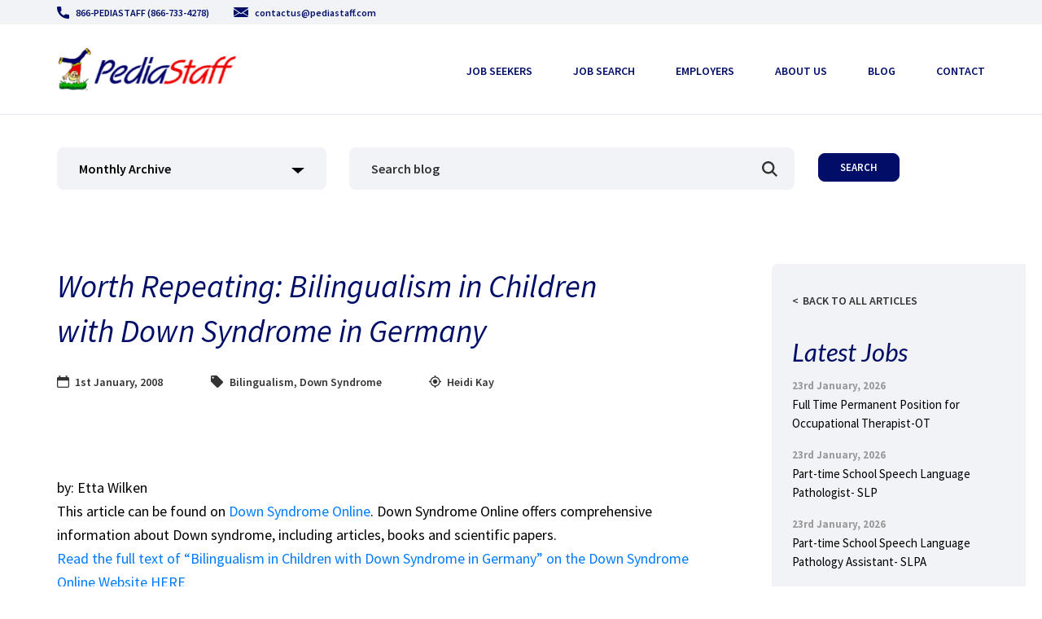

--- FILE ---
content_type: image/svg+xml
request_url: https://www.pediastaff.com/wp-content/themes/pediastaff/images/svg/icon-search.svg
body_size: -36
content:
<svg width="19" height="19" viewBox="0 0 19 19" fill="none" xmlns="http://www.w3.org/2000/svg">
<path fill-rule="evenodd" clip-rule="evenodd" d="M15.4374 7.71879C15.4374 9.41895 14.8782 10.9872 13.9432 12.264L19 17.3208L17.3208 19L12.2641 13.9432C10.9873 14.8782 9.41889 15.4375 7.71873 15.4375C3.46277 15.4375 0 11.9748 0 7.71879C0 3.46283 3.46273 6.10352e-05 7.7187 6.10352e-05C11.9747 6.10352e-05 15.4374 3.46283 15.4374 7.71879ZM2.37501 7.71879C2.37501 10.6655 4.77202 13.0625 7.71873 13.0625C10.6654 13.0625 13.0625 10.6655 13.0625 7.71879C13.0625 4.77208 10.6654 2.37507 7.71873 2.37507C4.77202 2.37507 2.37501 4.77208 2.37501 7.71879Z" fill="#333333"/>
</svg>
